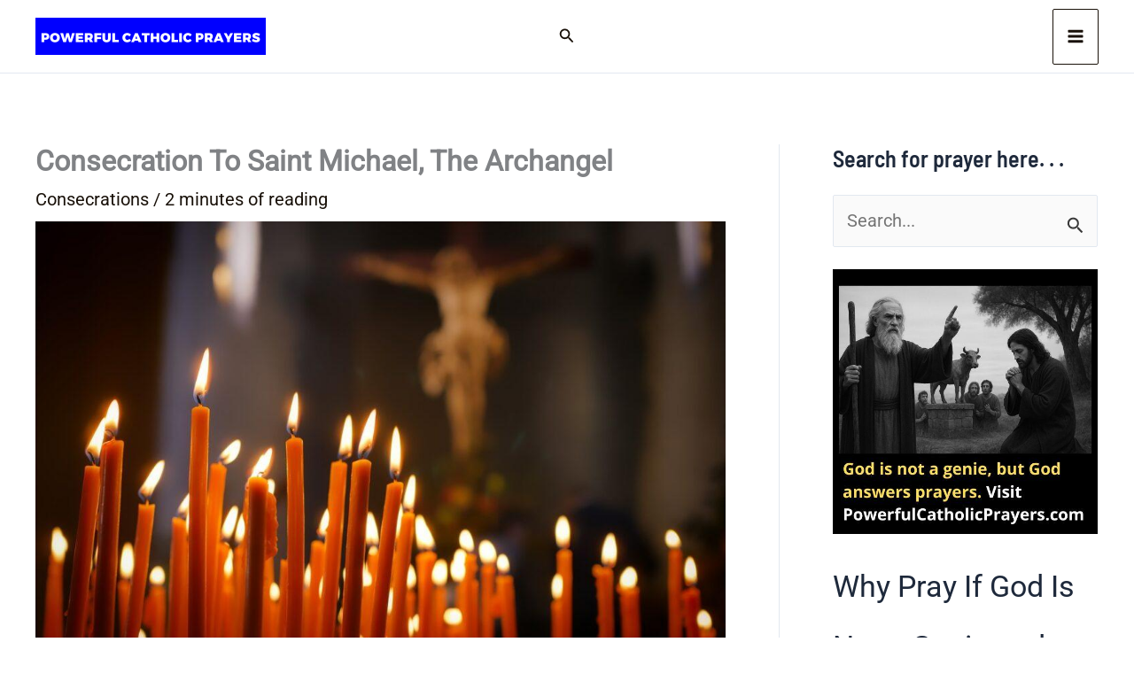

--- FILE ---
content_type: text/html; charset=utf-8
request_url: https://cleanmediaads.com/bmd/bids/?AULU=78129320220914T0920174437420DACD76F34D71A27295A4B5BDD436&AULUID=BMD78129320220914T0920174437420DACD76F34D71A27295A4B5BDD436_9IQb31768656853353&SiteURL=https%3A//www.powerfulcatholicprayers.com/consecration-to-saint-michael-the-archangel/&CANVisitorID=9581834398&isMobile=0
body_size: 71
content:
CANBMDDisplayADUnit('78129320220914T0920174437420DACD76F34D71A27295A4B5BDD436', 'BMD78129320220914T0920174437420DACD76F34D71A27295A4B5BDD436_9IQb31768656853353', '', '', '', [{"adcode":""}]);